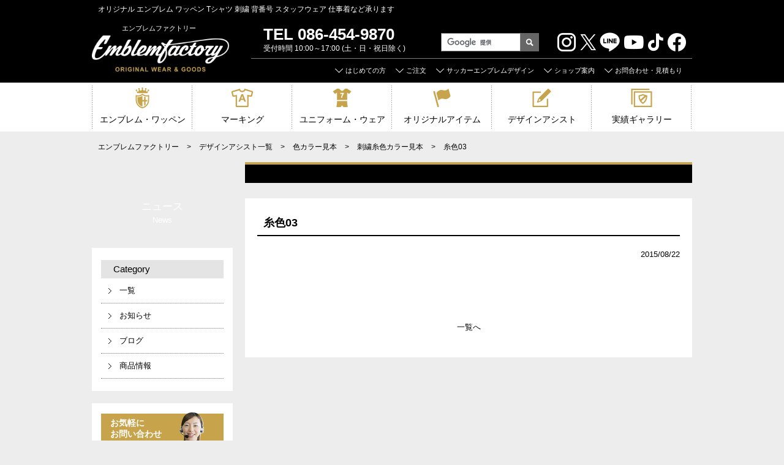

--- FILE ---
content_type: text/html; charset=UTF-8
request_url: https://emfac.net/design-assist/t-color03/
body_size: 8241
content:
<!DOCTYPE html>
<html lang="ja">
        <head>
        <meta charset="UTF-8">
        <meta name="viewport" content="width=device-width, initial-scale=1.0">
                <!--[if lt IE 9]>
            <script src="https://emfac.net/wp/wp-content/themes/aTheme/inc/lib/html5shiv.js"></script>
        <![endif]-->
        <link rel='stylesheet' type='text/css' href='https://fonts.googleapis.com/css?family=Cinzel:400|Josefin+Sans'>
        <link rel="stylesheet" type="text/css" href="https://emfac.net/wp/wp-content/themes/aTheme/style.css">
        <link rel="stylesheet" type="text/css" href="https://emfac.net/wp/wp-content/themes/aTheme/inc/main.css">
        <link rel="stylesheet" type="text/css" href="https://emfac.net/wp/wp-content/themes/aTheme/inc/responsive.css">
        <title>糸色03 &#8211; エンブレムファクトリー</title>

	<style type="text/css">
		#fancybox-close{right:-15px;top:-15px}
		div#fancybox-content{border-color:#FFFFFF}
				div#fancybox-outer{background-color:#FFFFFF}
			</style>

	<link rel='dns-prefetch' href='//s.w.org' />
		<script type="text/javascript">
			window._wpemojiSettings = {"baseUrl":"https:\/\/s.w.org\/images\/core\/emoji\/11\/72x72\/","ext":".png","svgUrl":"https:\/\/s.w.org\/images\/core\/emoji\/11\/svg\/","svgExt":".svg","source":{"concatemoji":"https:\/\/emfac.net\/wp\/wp-includes\/js\/wp-emoji-release.min.js?ver=4.9.26"}};
			!function(e,a,t){var n,r,o,i=a.createElement("canvas"),p=i.getContext&&i.getContext("2d");function s(e,t){var a=String.fromCharCode;p.clearRect(0,0,i.width,i.height),p.fillText(a.apply(this,e),0,0);e=i.toDataURL();return p.clearRect(0,0,i.width,i.height),p.fillText(a.apply(this,t),0,0),e===i.toDataURL()}function c(e){var t=a.createElement("script");t.src=e,t.defer=t.type="text/javascript",a.getElementsByTagName("head")[0].appendChild(t)}for(o=Array("flag","emoji"),t.supports={everything:!0,everythingExceptFlag:!0},r=0;r<o.length;r++)t.supports[o[r]]=function(e){if(!p||!p.fillText)return!1;switch(p.textBaseline="top",p.font="600 32px Arial",e){case"flag":return s([55356,56826,55356,56819],[55356,56826,8203,55356,56819])?!1:!s([55356,57332,56128,56423,56128,56418,56128,56421,56128,56430,56128,56423,56128,56447],[55356,57332,8203,56128,56423,8203,56128,56418,8203,56128,56421,8203,56128,56430,8203,56128,56423,8203,56128,56447]);case"emoji":return!s([55358,56760,9792,65039],[55358,56760,8203,9792,65039])}return!1}(o[r]),t.supports.everything=t.supports.everything&&t.supports[o[r]],"flag"!==o[r]&&(t.supports.everythingExceptFlag=t.supports.everythingExceptFlag&&t.supports[o[r]]);t.supports.everythingExceptFlag=t.supports.everythingExceptFlag&&!t.supports.flag,t.DOMReady=!1,t.readyCallback=function(){t.DOMReady=!0},t.supports.everything||(n=function(){t.readyCallback()},a.addEventListener?(a.addEventListener("DOMContentLoaded",n,!1),e.addEventListener("load",n,!1)):(e.attachEvent("onload",n),a.attachEvent("onreadystatechange",function(){"complete"===a.readyState&&t.readyCallback()})),(n=t.source||{}).concatemoji?c(n.concatemoji):n.wpemoji&&n.twemoji&&(c(n.twemoji),c(n.wpemoji)))}(window,document,window._wpemojiSettings);
		</script>
		<style type="text/css">
img.wp-smiley,
img.emoji {
	display: inline !important;
	border: none !important;
	box-shadow: none !important;
	height: 1em !important;
	width: 1em !important;
	margin: 0 .07em !important;
	vertical-align: -0.1em !important;
	background: none !important;
	padding: 0 !important;
}
</style>
<link rel='stylesheet' id='sb_instagram_styles-css'  href='https://emfac.net/wp/wp-content/plugins/instagram-feed/css/sbi-styles.min.css?ver=2.5.4' type='text/css' media='all' />
<link rel='stylesheet' id='contact-form-7-css'  href='https://emfac.net/wp/wp-content/plugins/contact-form-7/includes/css/styles.css?ver=5.0.2' type='text/css' media='all' />
<link rel='stylesheet' id='contact-form-7-confirm-css'  href='https://emfac.net/wp/wp-content/plugins/contact-form-7-add-confirm/includes/css/styles.css?ver=5.1' type='text/css' media='all' />
<link rel='stylesheet' id='fancybox-css'  href='https://emfac.net/wp/wp-content/plugins/fancybox-for-wordpress/fancybox/fancybox.css?ver=4.9.26' type='text/css' media='all' />
<link rel='stylesheet' id='wp-pagenavi-css'  href='https://emfac.net/wp/wp-content/plugins/wp-pagenavi/pagenavi-css.css?ver=2.70' type='text/css' media='all' />
<script>if (document.location.protocol != "https:") {document.location = document.URL.replace(/^http:/i, "https:");}</script><script type='text/javascript' src='https://emfac.net/wp/wp-includes/js/jquery/jquery.js?ver=1.12.4'></script>
<script type='text/javascript' src='https://emfac.net/wp/wp-includes/js/jquery/jquery-migrate.min.js?ver=1.4.1'></script>
<script type='text/javascript' src='https://emfac.net/wp/wp-content/plugins/fancybox-for-wordpress/fancybox/jquery.fancybox.js?ver=1.3.8'></script>
<link rel='https://api.w.org/' href='https://emfac.net/wp-json/' />
<link rel="canonical" href="https://emfac.net/design-assist/t-color03/" />
<link rel="alternate" type="application/json+oembed" href="https://emfac.net/wp-json/oembed/1.0/embed?url=https%3A%2F%2Femfac.net%2Fdesign-assist%2Ft-color03%2F" />
<link rel="alternate" type="text/xml+oembed" href="https://emfac.net/wp-json/oembed/1.0/embed?url=https%3A%2F%2Femfac.net%2Fdesign-assist%2Ft-color03%2F&#038;format=xml" />

<!-- Fancybox for WordPress -->
<script type="text/javascript">
jQuery(function(){

jQuery.fn.getTitle = function() { // Copy the title of every IMG tag and add it to its parent A so that fancybox can show titles
	var arr = jQuery("a.fancybox");
	jQuery.each(arr, function() {
		var title = jQuery(this).children("img").attr("title");
		jQuery(this).attr('title',title);
	})
}

// Supported file extensions
var thumbnails = jQuery("a:has(img)").not(".nolightbox").filter( function() { return /\.(jpe?g|png|gif|bmp)$/i.test(jQuery(this).attr('href')) });

thumbnails.addClass("fancybox").getTitle();
jQuery("a.fancybox").fancybox({
	'cyclic': false,
	'autoScale': true,
	'padding': 10,
	'opacity': true,
	'speedIn': 300,
	'speedOut': 300,
	'changeSpeed': 300,
	'overlayShow': true,
	'overlayOpacity': "0.3",
	'overlayColor': "#666666",
	'titleShow': true,
	'titlePosition': 'float',
	'enableEscapeButton': true,
	'showCloseButton': true,
	'showNavArrows': true,
	'hideOnOverlayClick': true,
	'hideOnContentClick': false,
	'width': 560,
	'height': 340,
	'transitionIn': "elastic",
	'transitionOut': "elastic",
	'centerOnScroll': true
});


})
</script>
<!-- END Fancybox for WordPress -->
        <link rel="stylesheet" type="text/css" href="https://emfac.net/wp/wp-content/themes/aTheme/inc/lib/jquery.bxslider/jquery.bxslider.css"/>
        <script type="text/javascript" src="https://emfac.net/wp/wp-content/themes/aTheme/inc/lib/jquery.bxslider/jquery.bxslider.min.js"></script>
        <script type="text/javascript" src="https://emfac.net/wp/wp-content/themes/aTheme/inc/lib/jquery.cookie.js"></script>
        <script src="https://emfac.net/wp/wp-content/themes/aTheme/inc/script.js"></script>
        <script>
            (function (i, s, o, g, r, a, m) {
                i['GoogleAnalyticsObject'] = r;
                i[r] = i[r] || function () {
                    (i[r].q = i[r].q || []).push(arguments)
                }, i[r].l = 1 * new Date();
                a = s.createElement(o),
                        m = s.getElementsByTagName(o)[0];
                a.async = 1;
                a.src = g;
                m.parentNode.insertBefore(a, m)
            })(window, document, 'script', '//www.google-analytics.com/analytics.js', 'ga');

            ga('create', 'UA-5788583-1', 'auto');
            ga('send', 'pageview');

        </script>
        </head>
                <body data-rsssl=1 id="aDesign-assistPage">
<header>
            <div id="aHeadSpan"><span>オリジナル エンブレム ワッペン Tシャツ 刺繍 背番号 スタッフウェア 仕事着など承ります</span></div>
            <div id="aHeadWrap">
        <div id="aHeadLogo">
                    <p>エンブレムファクトリー</p>
                    <div><a href="https://emfac.net/"><img src="https://emfac.net/wp/wp-content/themes/aTheme/img/headLogo.png" alt="エンブレムファクトリー"></a></div>
                </div>
        <div id="aHeadCont">
                    <div>TEL 086-454-9870</div>
                    <p>受付時間 10:00～17:00<br>
                (土・日・祝日除く)</p>
                    <form id="cse-search-box" action="https://google.com/cse" target="_blank">
                <input type="hidden" name="cx" value="005154935850660481629:mi5kquw5sji" />
                <input type="hidden" name="ie" value="UTF-8" />
                <input type="text" name="q" size="31" />
                <input type="image" id="aSearchBtn" name="sa" src="https://emfac.net/wp/wp-content/themes/aTheme/img/searchBtn.png" alt="検索" width="30" height="30" />
            </form>
                    <script type="text/javascript" src="//www.google.com/cse/brand?form=cse-search-box&lang=ja"></script>
			
                    <div id="aHeadNote">
						<a href="https://emfac.net/15007/">
						<img src="https://emfac.net/wp/wp-content/themes/aTheme/img/headShipfreeBanner.png" alt=""/>
						</a>
					</div>
                	
				</div>
				
				<div id="aHeadNote2">
					<a href="https://emfac.net/15007/">
					<img src="https://emfac.net/wp/wp-content/themes/aTheme/img/headShipfreeBanner.png" alt=""/>
					</a>
				</div>
				
        <div id="aMenuHead">MENU</div>
        <nav id="aMainMenu">
                    <ul>
                <li><a href="https://emfac.net/guide/info/">はじめての方</a></li>
                <!--<li><a href="https://emfac.net/guide/price/">料金・送料</a></li>-->
                <li><a href="https://emfac.net/guide/order-list/">ご注文</a></li>
                <li><a href="https://emfac.net/guide/design/">サッカーエンブレムデザイン</a></li>
                <!--<li><a href="https://emfac.net/guide/faq/">よくある質問</a></li>-->
                <li><a href="https://emfac.net/guide/shop/">ショップ案内</a></li>
                <li><a href="https://emfac.net/guide/contact/">お問合わせ・見積もり</a></li>
            </ul>
                </nav>
    </div>
            <div id="aSubMenu">
        <ul>
                    <li class="aSubMenu1"><a href="https://emfac.net/emblem-patch/">エンブレム・ワッペン</a></li>
                    <li class="aSubMenu2"><a href="https://emfac.net/marking/">マーキング</a></li>
                    <li class="aSubMenu3"><a href="https://emfac.net/marked-ware/">ユニフォーム・ウェア</a></li>
                    <li class="aSubMenu4"><a href="https://emfac.net/original-item/">オリジナルアイテム</a></li>
                    <li class="aSubMenu5"><a href="https://emfac.net/design-assist/">デザインアシスト</a></li>
                    <li class="aSubMenu6"><a href="https://emfac.net/result/">実績ギャラリー</a></li>
                </ul>
    </div>
        </header>
<div id="aMainBody">
<div id="breadcrumb" class="clearfix">
            <!-- Breadcrumb NavXT 6.1.0 -->
<span typeof="v:Breadcrumb"><a rel="v:url" property="v:title" title="Go to エンブレムファクトリー." href="https://emfac.net" class="home">エンブレムファクトリー</a></span> &gt; <span typeof="v:Breadcrumb"><a rel="v:url" property="v:title" title="Go to デザインアシスト一覧." href="https://emfac.net/design-assist/">デザインアシスト一覧</a></span> &gt; <span typeof="v:Breadcrumb"><a rel="v:url" property="v:title" title="Go to the 色カラー見本 アシストカテゴリ archives." href="https://emfac.net/assist-cat/color/">色カラー見本</a></span> &gt; <span typeof="v:Breadcrumb"><a rel="v:url" property="v:title" title="Go to the 刺繍糸色カラー見本 アシストカテゴリ archives." href="https://emfac.net/assist-cat/color/thread-color/">刺繍糸色カラー見本</a></span> &gt; <span typeof="v:Breadcrumb"><span property="v:title">糸色03</span></span>                    </div>

<div id="aMainColumn">
    <h1></h1>
    <section id="aPageNewsSingle">
        <h2>糸色03</h2>
        <time>2015/08/22</time>
        <article>  </article>
        <div class="aSinglePager">
                                    <a href="">一覧へ</a> </div>
    </section>
</div>
<div id="aSideBar">
    <div id="aSideHead"><h2>ニュース<i>News</i></h2></div>
    <div class="aSideMenu">
        <h3>Category</h3>
        <ul>
            <li><a href="https://emfac.net/news/">一覧</a></li>
            	<li class="cat-item cat-item-1"><a href="https://emfac.net/category/info/" >お知らせ</a>
</li>
	<li class="cat-item cat-item-54"><a href="https://emfac.net/category/blog/" >ブログ</a>
</li>
	<li class="cat-item cat-item-55"><a href="https://emfac.net/category/product/" >商品情報</a>
</li>
        </ul>
    </div>
    <div id="aSideContact">
    <div id="aSideContactButton">お気軽に<br>お問い合わせ<span><br></span>ください！</div>
    <p>細かいことはあとまわし！<br>
        とりあえず注文の方はこちら</p>
    <div class="aOrderButtonSide"><a href="https://emfac.net/easy-order/">かんたん注文</a></div>
    <p>お問い合わせ・見積もりはこちら</p>
    <div class="aOrderButtonSide aGreenButton"><a href="https://emfac.net/guide/contact/">見積もり・問合わせ</a></div>
</div>
    <ul class="aSideBanner">
        <li><a href="https://emfac.net/marked-uniform/"><img src="https://emfac.net/wp/images/banner007.jpg" alt="\1,230～消費税別途 ノーブランドユニフォームも安い!!"></a></li>
        <li><a href="https://emfac.net/marked-tshirt/"><img src="https://emfac.net/wp/wp-content/themes/aTheme/img/banner/banner001.jpg" alt="マーク付きドライＴシャツ プラクティス用やイベント用、応援用に最適! 1着1,280円～"></a></li>
        <li><a href="https://emfac.net/marked-poloshirt/"><img src="https://emfac.net/wp/wp-content/themes/aTheme/img/banner/banner002.jpg" alt="マーク付きドライポロシャツ プラクティス用やイベント用、応援用に最適! 1着1,490円～"></a></li>
        <li><a href="https://emfac.net/marked-piste/"><img src="https://emfac.net/wp/wp-content/themes/aTheme/img/banner/banner004.jpg" alt="マーク付きピステ1着2,050円～"></a></li>
            </ul>

</div>
</div>

<footer>
    <div id="aFootCont">
        <div>
            
            <div><img src="https://emfac.net/wp/wp-content/themes/aTheme/img/headLogo.png" alt="エンブレムファクトリー"></div>
            <p>エンブレムファクトリー　Emblem Factory</p>
            <address>
                〒710-0824 岡山県倉敷市白楽町132-1 TATEBE BLDG 3F
            </address>
        </div>
    </div>

    <div id="aFootCont2">
    	<div>
    
        <ul>
            <li class="footer_li01"><a href="https://emfac.net//wp/images/shop02.jpg"><img src="https://emfac.net/wp/images/shop02.jpg" width="300" alt="エンブレムファクトリー"></a></li>
        
         	<li class="footer_li02"><iframe src="https://www.google.com/maps/embed?pb=!1m18!1m12!1m3!1d821.1510168527335!2d133.76346214536196!3d34.58888358716518!2m3!1f0!2f0!3f0!3m2!1i1024!2i768!4f13.1!3m3!1m2!1s0x35515725e238cad7%3A0x515fb7f8bb374dc7!2z44CSNzEwLTA4MjQg5bKh5bGx55yM5YCJ5pW35biC55m95qW955S677yR77yT77yS4oiS77yRIOW7uumDqOODk-ODqw!5e0!3m2!1sja!2sjp!4v1720743319595!5m2!1sja!2sjp" width="660" height="200" frameborder="0" style="border:0" allowfullscreen></iframe></li>
        
        </ul>
        
        </div>
    
    </div>


    <div id="aFootMenu">
        <div>
            <dl class="aFootMenu1">
                <dt><a href="https://emfac.net/emblem-patch/">エンブレム・ワッペン</a></dt>
                <dd>
                    <ul>
                        <li class="page_item page-item-211"><a href="https://emfac.net/emblem-patch/rubber-emblem/">ラバーエンブレム</a></li>
<li class="page_item page-item-14820"><a href="https://emfac.net/emblem-patch/borderless-mark/">フチ無しアイロンマーク</a></li>
<li class="page_item page-item-213"><a href="https://emfac.net/emblem-patch/print-patch/">プリントワッペン</a></li>
<li class="page_item page-item-215"><a href="https://emfac.net/emblem-patch/embroidery-patch/">刺繍ワッペン</a></li>
<li class="page_item page-item-217"><a href="https://emfac.net/emblem-patch/sticker/">ステッカー</a></li>
                    </ul>
                </dd>
                <dt><a href="https://emfac.net/marking/">マーキング</a></dt>
                <dd>
                    <ul>
                        <li class="page_item page-item-737"><a href="https://emfac.net/marking/number/">背番号・胸番号・パンツ番号</a></li>
<li class="page_item page-item-739"><a href="https://emfac.net/marking/team-sponsor/">チーム名・スポンサー名</a></li>
<li class="page_item page-item-767"><a href="https://emfac.net/marking/personal-name/">個人名・ネーム</a></li>
<li class="page_item page-item-771"><a href="https://emfac.net/marking/embroidery/">刺繍ネーム・番号</a></li>
<li class="page_item page-item-773"><a href="https://emfac.net/marking/winning-star/">優勝星刺繍入れ</a></li>
<li class="page_item page-item-6027"><a href="https://emfac.net/marking/marking-service/">持ち込み貼り付け・縫い付け</a></li>
<li class="page_item page-item-11303"><a href="https://emfac.net/marking/silkprint/">シルクプリント</a></li>

                    </ul>
                </dd>
            </dl>
            <dl class="aFootMenu2">
                <dt><a href="https://emfac.net/marked-ware/">ユニフォーム・ウェア</a></dt>
                <dd>
                    <ul id="aWare01">
                        	<li class="cat-item cat-item-119"><a href="https://emfac.net/ware-cat/t-shirts/" >Tシャツ</a>
<ul class='children'>
	<li class="cat-item cat-item-125"><a href="https://emfac.net/ware-cat/shortsleeve/" >半袖</a>
</li>
	<li class="cat-item cat-item-124"><a href="https://emfac.net/ware-cat/longsleeve/" >長袖・七分・他</a>
</li>
</ul>
</li>
	<li class="cat-item cat-item-16"><a href="https://emfac.net/ware-cat/d-tshirt/" title="吸水速乾でアクティブに活躍するドライTシャツ、綿素材のベーシックなTシャツをラインナップ">ドライTシャツ</a>
<ul class='children'>
	<li class="cat-item cat-item-128"><a href="https://emfac.net/ware-cat/shortsleeve-d/" >半袖</a>
</li>
	<li class="cat-item cat-item-129"><a href="https://emfac.net/ware-cat/longsleeve-d/" >長袖・他</a>
</li>
	<li class="cat-item cat-item-122"><a href="https://emfac.net/ware-cat/d-pants/" >ドライパンツ</a>
</li>
</ul>
</li>
	<li class="cat-item cat-item-120"><a href="https://emfac.net/ware-cat/poloshirts/" >ポロシャツ</a>
<ul class='children'>
	<li class="cat-item cat-item-126"><a href="https://emfac.net/ware-cat/shortsleeve-polo/" >半袖</a>
</li>
	<li class="cat-item cat-item-127"><a href="https://emfac.net/ware-cat/longsleeve-polo/" >長袖</a>
</li>
	<li class="cat-item cat-item-136"><a href="https://emfac.net/ware-cat/pocket-polo/" >ポケット付き</a>
</li>
	<li class="cat-item cat-item-137"><a href="https://emfac.net/ware-cat/button-polo/" >ボタンダウン</a>
</li>
	<li class="cat-item cat-item-15"><a href="https://emfac.net/ware-cat/d-poloshirt/" title="吸水速乾でスポーツに最適なドライポロシャツ、綿素材を使用したシンプルなポロシャツをご用意">ドライポロシャツ</a>
</li>
</ul>
</li>
	<li class="cat-item cat-item-19"><a href="https://emfac.net/ware-cat/sweat/" title="ファッショナブルに着こなせるスウェット＆パーカー">スウェット</a>
<ul class='children'>
	<li class="cat-item cat-item-131"><a href="https://emfac.net/ware-cat/sweattshirts/" >トレーナー</a>
</li>
	<li class="cat-item cat-item-132"><a href="https://emfac.net/ware-cat/pullhoodie/" >プルパーカー</a>
</li>
	<li class="cat-item cat-item-133"><a href="https://emfac.net/ware-cat/ziphoodie/" >ジップパーカー</a>
</li>
	<li class="cat-item cat-item-134"><a href="https://emfac.net/ware-cat/sweatpants/" >スウェットパンツ</a>
</li>
</ul>
</li>
	<li class="cat-item cat-item-121"><a href="https://emfac.net/ware-cat/drywear/" >ドライスウェット・その他</a>
</li>
	<li class="cat-item cat-item-22"><a href="https://emfac.net/ware-cat/jersey/" title="スタンダードなジャージをセットアップでご用意">ジャージ（無地）</a>
</li>
	<li class="cat-item cat-item-123"><a href="https://emfac.net/ware-cat/jersey_brand/" >ジャージ（ブランド）</a>
</li>
	<li class="cat-item cat-item-18"><a href="https://emfac.net/ware-cat/piste/" title="ウィンターシーズンの必須アイテム、ピステ＆ウィンドブレーカー">ピステ・ウィンドブレーカー</a>
</li>
	<li class="cat-item cat-item-20"><a href="https://emfac.net/ware-cat/benchcoat/" title="真冬の防寒に最適なベンチコート＆グラコン">ベンチコート・グラコン</a>
</li>
	<li class="cat-item cat-item-53"><a href="https://emfac.net/ware-cat/outer/" title="イベントウェアやスタッフジャンバーに最適なアウター特集">アウター</a>
</li>
	<li class="cat-item cat-item-17"><a href="https://emfac.net/ware-cat/gameshirt-fb/" title="エンブレムファクトリーでは、各種ブランドのサッカーユニフォーム・パンツをご用意しています。">サッカーユニフォーム</a>
</li>
	<li class="cat-item cat-item-103"><a href="https://emfac.net/ware-cat/gamepants-fb/" title="各種メーカーのサッカーパンツをそろえております。">サッカーパンツ</a>
</li>
	<li class="cat-item cat-item-77"><a href="https://emfac.net/ware-cat/gkshirts-fb/" title="各種ブランドのゴールキーパー用ユニフォーム・パンツ一覧">サッカーGKユニフォーム</a>
</li>
	<li class="cat-item cat-item-80"><a href="https://emfac.net/ware-cat/sportswear/" title="テニス、野球、バスケ、陸上、バトミントンなどその他のスポーツウェア">その他スポーツウェア</a>
</li>
	<li class="cat-item cat-item-23"><a href="https://emfac.net/ware-cat/bibs/" title="さまざまなシーンで活用できるビブス">ビブス</a>
</li>
	<li class="cat-item cat-item-21"><a href="https://emfac.net/ware-cat/socks/" title="サッカーユニフォーム用ソックス＆ストッキング">ソックス</a>
</li>
	<li class="cat-item cat-item-104"><a href="https://emfac.net/ware-cat/cap/" >キャップ・帽子</a>
</li>
	<li class="cat-item cat-item-113"><a href="https://emfac.net/ware-cat/basket/" >バスケユニフォーム</a>
</li>
	<li class="cat-item cat-item-114"><a href="https://emfac.net/ware-cat/volleyball/" >バレーボールユニフォーム</a>
</li>
	<li class="cat-item cat-item-52"><a href="https://emfac.net/ware-cat/other/" title="エナメルバッグやハッピなどその他ウェア">その他</a>
</li>
                    </ul>
                </dd>
            </dl>
            <dl class="aFootMenu3">
                <dd>
                    <ul id="aWare02">
                        	<li class="cat-item cat-item-119"><a href="https://emfac.net/ware-cat/t-shirts/" >Tシャツ</a>
<ul class='children'>
	<li class="cat-item cat-item-125"><a href="https://emfac.net/ware-cat/shortsleeve/" >半袖</a>
</li>
	<li class="cat-item cat-item-124"><a href="https://emfac.net/ware-cat/longsleeve/" >長袖・七分・他</a>
</li>
</ul>
</li>
	<li class="cat-item cat-item-16"><a href="https://emfac.net/ware-cat/d-tshirt/" title="吸水速乾でアクティブに活躍するドライTシャツ、綿素材のベーシックなTシャツをラインナップ">ドライTシャツ</a>
<ul class='children'>
	<li class="cat-item cat-item-128"><a href="https://emfac.net/ware-cat/shortsleeve-d/" >半袖</a>
</li>
	<li class="cat-item cat-item-129"><a href="https://emfac.net/ware-cat/longsleeve-d/" >長袖・他</a>
</li>
	<li class="cat-item cat-item-122"><a href="https://emfac.net/ware-cat/d-pants/" >ドライパンツ</a>
</li>
</ul>
</li>
	<li class="cat-item cat-item-120"><a href="https://emfac.net/ware-cat/poloshirts/" >ポロシャツ</a>
<ul class='children'>
	<li class="cat-item cat-item-126"><a href="https://emfac.net/ware-cat/shortsleeve-polo/" >半袖</a>
</li>
	<li class="cat-item cat-item-127"><a href="https://emfac.net/ware-cat/longsleeve-polo/" >長袖</a>
</li>
	<li class="cat-item cat-item-136"><a href="https://emfac.net/ware-cat/pocket-polo/" >ポケット付き</a>
</li>
	<li class="cat-item cat-item-137"><a href="https://emfac.net/ware-cat/button-polo/" >ボタンダウン</a>
</li>
	<li class="cat-item cat-item-15"><a href="https://emfac.net/ware-cat/d-poloshirt/" title="吸水速乾でスポーツに最適なドライポロシャツ、綿素材を使用したシンプルなポロシャツをご用意">ドライポロシャツ</a>
</li>
</ul>
</li>
	<li class="cat-item cat-item-19"><a href="https://emfac.net/ware-cat/sweat/" title="ファッショナブルに着こなせるスウェット＆パーカー">スウェット</a>
<ul class='children'>
	<li class="cat-item cat-item-131"><a href="https://emfac.net/ware-cat/sweattshirts/" >トレーナー</a>
</li>
	<li class="cat-item cat-item-132"><a href="https://emfac.net/ware-cat/pullhoodie/" >プルパーカー</a>
</li>
	<li class="cat-item cat-item-133"><a href="https://emfac.net/ware-cat/ziphoodie/" >ジップパーカー</a>
</li>
	<li class="cat-item cat-item-134"><a href="https://emfac.net/ware-cat/sweatpants/" >スウェットパンツ</a>
</li>
</ul>
</li>
	<li class="cat-item cat-item-121"><a href="https://emfac.net/ware-cat/drywear/" >ドライスウェット・その他</a>
</li>
	<li class="cat-item cat-item-22"><a href="https://emfac.net/ware-cat/jersey/" title="スタンダードなジャージをセットアップでご用意">ジャージ（無地）</a>
</li>
	<li class="cat-item cat-item-123"><a href="https://emfac.net/ware-cat/jersey_brand/" >ジャージ（ブランド）</a>
</li>
	<li class="cat-item cat-item-18"><a href="https://emfac.net/ware-cat/piste/" title="ウィンターシーズンの必須アイテム、ピステ＆ウィンドブレーカー">ピステ・ウィンドブレーカー</a>
</li>
	<li class="cat-item cat-item-20"><a href="https://emfac.net/ware-cat/benchcoat/" title="真冬の防寒に最適なベンチコート＆グラコン">ベンチコート・グラコン</a>
</li>
	<li class="cat-item cat-item-53"><a href="https://emfac.net/ware-cat/outer/" title="イベントウェアやスタッフジャンバーに最適なアウター特集">アウター</a>
</li>
	<li class="cat-item cat-item-17"><a href="https://emfac.net/ware-cat/gameshirt-fb/" title="エンブレムファクトリーでは、各種ブランドのサッカーユニフォーム・パンツをご用意しています。">サッカーユニフォーム</a>
</li>
	<li class="cat-item cat-item-103"><a href="https://emfac.net/ware-cat/gamepants-fb/" title="各種メーカーのサッカーパンツをそろえております。">サッカーパンツ</a>
</li>
	<li class="cat-item cat-item-77"><a href="https://emfac.net/ware-cat/gkshirts-fb/" title="各種ブランドのゴールキーパー用ユニフォーム・パンツ一覧">サッカーGKユニフォーム</a>
</li>
	<li class="cat-item cat-item-80"><a href="https://emfac.net/ware-cat/sportswear/" title="テニス、野球、バスケ、陸上、バトミントンなどその他のスポーツウェア">その他スポーツウェア</a>
</li>
	<li class="cat-item cat-item-23"><a href="https://emfac.net/ware-cat/bibs/" title="さまざまなシーンで活用できるビブス">ビブス</a>
</li>
	<li class="cat-item cat-item-21"><a href="https://emfac.net/ware-cat/socks/" title="サッカーユニフォーム用ソックス＆ストッキング">ソックス</a>
</li>
	<li class="cat-item cat-item-104"><a href="https://emfac.net/ware-cat/cap/" >キャップ・帽子</a>
</li>
	<li class="cat-item cat-item-113"><a href="https://emfac.net/ware-cat/basket/" >バスケユニフォーム</a>
</li>
	<li class="cat-item cat-item-114"><a href="https://emfac.net/ware-cat/volleyball/" >バレーボールユニフォーム</a>
</li>
	<li class="cat-item cat-item-52"><a href="https://emfac.net/ware-cat/other/" title="エナメルバッグやハッピなどその他ウェア">その他</a>
</li>
                    </ul>
                </dd>                <dt><a href="https://emfac.net/original-item/">オリジナルアイテム</a></dt>
                <dd>
                    <ul>
                        <li class="page_item page-item-3511"><a href="https://emfac.net/original-item/banner/">横断幕</a></li>
<li class="page_item page-item-3651"><a href="https://emfac.net/original-item/mousepad/">マウスパッド</a></li>
<li class="page_item page-item-3514"><a href="https://emfac.net/original-item/magcup/">マグカップ</a></li>
                    </ul>
                </dd>
            </dl>
            <dl class="aFootMenu4">
                <dt><a href="https://emfac.net/guide/">ショップガイド</a></dt>
                <dd>
                    <ul>
                        <li><a href="https://emfac.net/guide/design/">デザイン方法</a></li>
                        <li><a href="https://emfac.net/assist-cat/design-pattern/">デザインパターン</a></li>
                        <li><a href="https://emfac.net/assist-cat/design-parts/">デザインパーツ</a></li>
                        <li><a href="https://emfac.net/assist-cat/number-font/">番号ナンバーフォント</a></li>
                        <li><a href="https://emfac.net/assist-cat/font/">文字フォント</a></li>
                        <li><a href="https://emfac.net/assist-cat/color/">色カラー見本</a></li>
                        <li><a href="https://emfac.net/guide/price/">料金・送料</a></li>
                        <li><a href="https://emfac.net/guide/info/">ご注文・方法</a></li>
                        <li><a href="https://emfac.net/guide/shop/">ショップ案内</a></li>
                        <li><a href="https://emfac.net/guide/faq/">よくある質問</a></li>
                        <li><a href="https://emfac.net/guide/contact/">お問い合わせ</a></li>
                    </ul>
                </dd>
            </dl>
            <dl class="aFootMenu5">
                <dt><a href="https://emfac.net/news/">ニュース・実績ギャラリー</a></dt>
                <dd>
                    <ul>
                        <li><a href="https://emfac.net/news/">お知らせ</a></li>
                        <li><a href="https://emfac.net/result/">実績ギャラリー</a></li>
                    </ul>
                </dd>
            </dl>
            
        </div>
    </div>
    <div id="aFootCopy">Copyright &copy; emblem factory All Rights Reserved.</div>
</footer>


<script>
    jQuery(function () {

        jQuery('a[href^=#]').click(function () {
            var speed = 500;
            var href = jQuery(this).attr("href");
            var target = jQuery(href == "#" || href == "" ? 'html' : href);
            var position = target.offset().top - 60;
            jQuery("html, body").animate({scrollTop: position}, speed, "swing");
            return false;

        });
    });
</script>
<!-- User Heat Tag -->
<script type="text/javascript">
(function(add, cla){window['UserHeatTag']=cla;window[cla]=window[cla]||function(){(window[cla].q=window[cla].q||[]).push(arguments)},window[cla].l=1*new Date();var ul=document.createElement('script');var tag = document.getElementsByTagName('script')[0];ul.async=1;ul.src=add;tag.parentNode.insertBefore(ul,tag);})('//uh.nakanohito.jp/uhj2/uh.js', '_uhtracker');_uhtracker({id:'uhXEshBHiz'});
</script>
<!-- End User Heat Tag --><!-- Instagram Feed JS -->
<script type="text/javascript">
var sbiajaxurl = "https://emfac.net/wp/wp-admin/admin-ajax.php";
</script>
<script type='text/javascript'>
/* <![CDATA[ */
var wpcf7 = {"apiSettings":{"root":"https:\/\/emfac.net\/wp-json\/contact-form-7\/v1","namespace":"contact-form-7\/v1"},"recaptcha":{"messages":{"empty":"\u3042\u306a\u305f\u304c\u30ed\u30dc\u30c3\u30c8\u3067\u306f\u306a\u3044\u3053\u3068\u3092\u8a3c\u660e\u3057\u3066\u304f\u3060\u3055\u3044\u3002"}},"cached":"1"};
/* ]]> */
</script>
<script type='text/javascript' src='https://emfac.net/wp/wp-content/plugins/contact-form-7/includes/js/scripts.js?ver=5.0.2'></script>
<script type='text/javascript' src='https://emfac.net/wp/wp-includes/js/jquery/jquery.form.min.js?ver=4.2.1'></script>
<script type='text/javascript' src='https://emfac.net/wp/wp-content/plugins/contact-form-7-add-confirm/includes/js/scripts.js?ver=5.1'></script>
<script type='text/javascript' src='https://emfac.net/wp/wp-includes/js/wp-embed.min.js?ver=4.9.26'></script>
</body></html>

--- FILE ---
content_type: application/javascript
request_url: https://emfac.net/wp/wp-content/themes/aTheme/inc/script.js
body_size: 589
content:
jQuery(function () {
    jQuery("#aMenuHead").click(function() {
        jQuery(this).toggleClass("menuOpen").next().slideToggle();
    });
    
    resizeEvent();

    jQuery('#aPageTop').click(function() {
        jQuery('body,html').animate({
            scrollTop: 0
        }, 800);
        return false;
    });

    if (jQuery.cookie("resMode") === "pc") {
        jQuery("meta[name=viewport]").attr("content", "width=640,user-scalable=yes");
        jQuery('#toggleSwitch').show();
    }
    
    //jQuery('iframe[allowfullscreen="allowfullscreen"]').wrap("<div class='video-container'></div>");

}



);
var groW;
jQuery(window).on('resize', function() {
    if (jQuery(window).width() !== groW) {
        setTimeout(resizeEvent, 1000);
    }
    groW = jQuery(window).width();
});
function resizeEvent() {
    var w = jQuery(window).width();
    var x = 640;
    if (w <= x) {
        jQuery("#aHeadMenu ul").css('display', 'block').hide();
        jQuery("li.aMenuPc").show();
        jQuery('#aFootContact').after(jQuery('#aTopFacebook'));
    } else {
        jQuery("#aHeadMenu ul").css('display', 'table-row');
        jQuery("li.aMenuPc").hide();
        jQuery('#aBodyHead').append(jQuery('#aTopFacebook'));
    }
}

function pcView() {
    jQuery("meta[name=viewport]").attr("content", "width=768,user-scalable=yes");
    jQuery.cookie("resMode", "pc", {path: '/'});
    jQuery('#toggleSwitch').show();
    jQuery('#widHeadMenu > div').toggleClass("menuOpen").next().slideToggle();
    resizeEvent();
}

function smView() {
    jQuery("meta[name=viewport]").attr("content", "width=device-width,user-scalable=yes");
    jQuery.removeCookie("resMode", {path: '/'});
    jQuery('#toggleSwitch').hide();
    resizeEvent();
}